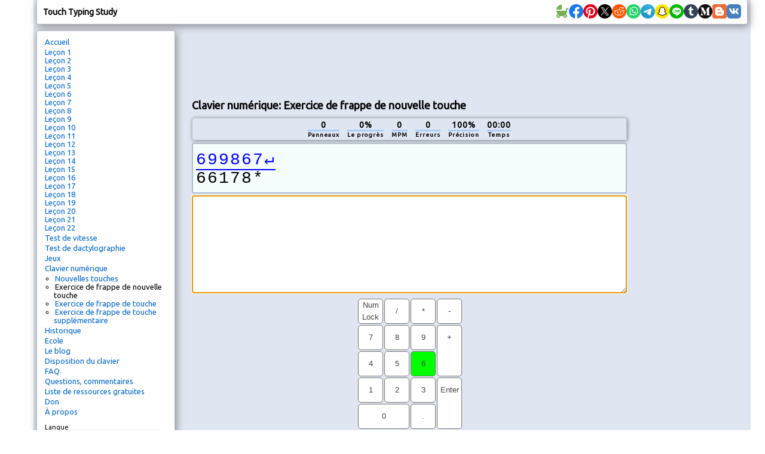

--- FILE ---
content_type: text/html; charset=utf-8
request_url: https://typingstudy.com/fr-belgian_french-2/numeric_keypad/new_key_drill
body_size: 19999
content:
<!DOCTYPE html>

<html xmlns="http://www.w3.org/1999/xhtml">
<head>

  <!-- Google tag (gtag.js) -->
  <script async src="https://www.googletagmanager.com/gtag/js?id=G-SLEFL0LP3F"></script>
  <script>
    window.dataLayer = window.dataLayer || [];
    function gtag(){dataLayer.push(arguments);}
    gtag('js', new Date());

    gtag('config', 'G-SLEFL0LP3F');
  </script>

  <title>Cours de dactylographie en ligne</title>

  <meta http-equiv="content-type" content="text/html; charset=utf-8" />
  <meta name="keywords" content="dactylographier, dactylographie, frappe, test de frappe, tutoriel de frappe, frapper rapidement, module tuteur de frappe, frappe, entraînement, jeux de frappe, jeux de dactylographie, étude de frappe" />
  <meta name="description" content="Cours de dactylographie en ligne gratuits. Apprentissage interactif, jeux et test de dactylographie." />
  <meta http-equiv="content-language" content="fr" />

  <meta http-equiv="pragma" content="no-cache" />
  <meta http-equiv="cache-control" content="no-cache" />

  <link rel="apple-touch-icon" sizes="180x180" href="/apple-touch-icon.png">
  <link rel="icon" type="image/png" sizes="32x32" href="/favicon-32x32.png">
  <link rel="icon" type="image/png" sizes="16x16" href="/favicon-16x16.png">
  <link rel="manifest" href="/site.webmanifest">

  <link href='https://fonts.googleapis.com/css?family=Ubuntu' rel='stylesheet'>

  <link rel="stylesheet" type="text/css" href="/style_7.css" />
  
  <script async src="//pagead2.googlesyndication.com/pagead/js/adsbygoogle.js"></script>
  
</head>

<body>

<div id="wrap">

<div id="top" class="shadow_menu">
  <div id="logo">Touch Typing Study<span id="js_error"></span></div>

  

  <div id="social-icons">
    <a href="https://babynames.baby" target="_blank" title="Baby Names">
        <svg width="24" height="24" viewBox="0 0 48 48" fill="#78B055" xmlns="http://www.w3.org/2000/svg" transform="matrix(-1, 0, 0, 1, 0, 0)">
          <rect width="48" height="48" fill="none"></rect> 
          <path d="M10,22V15a2,2,0,0,0-2-2H4a2,2,0,0,0,0,4H6v6a.7.7,0,0,0,.1.5,17.8,17.8,0,0,0,4,10,6.5,6.5,0,1,0,8.9,6v-.2a20.8,20.8,0,0,0,5,.7,20.8,20.8,0,0,0,5-.7v.2a6.5,6.5,0,1,0,8.9-6A18,18,0,0,0,42,22Zm2.5,20A2.5,2.5,0,1,1,15,39.5,2.5,2.5,0,0,1,12.5,42Zm23,0A2.5,2.5,0,1,1,38,39.5,2.5,2.5,0,0,1,35.5,42Z"></path>
          <path d="M26.3,2H26a1.9,1.9,0,0,0-2,1.8V18H42C42,9.8,35.1,3,26.3,2Z"></path>
        </svg>
    </a>
    <a href="https://www.facebook.com/sharer/sharer.php?u=https://typingstudy.com/fr-belgian_french-2/numeric_keypad/new_key_drill" target="_blank" title="Facebook">
        <svg width="24" height="24" viewBox="0 0 48 48" fill="none" xmlns="http://www.w3.org/2000/svg">
          <path d="M48 24C48 10.7438 37.2562 0 24 0C10.7438 0 0 10.7438 0 24C0 35.9813 8.775 45.9094 20.25 47.7094V30.9375H14.1562V24H20.25V18.7125C20.25 12.6984 23.8313 9.375 29.3156 9.375C31.9406 9.375 34.6875 9.84375 34.6875 9.84375V15.75H31.6594C28.6781 15.75 27.75 17.6016 27.75 19.5V24H34.4062L33.3422 30.9375H27.75V47.7094C39.225 45.9094 48 35.9813 48 24Z" fill="#1877F2"/>
          <path d="M33.3422 30.9375L34.4062 24H27.75V19.5C27.75 17.6016 28.6781 15.75 31.6594 15.75H34.6875V9.84375C34.6875 9.84375 31.9406 9.375 29.3156 9.375C23.8313 9.375 20.25 12.6984 20.25 18.7125V24H14.1562V30.9375H20.25V47.7094C21.4734 47.9016 22.725 48 24 48C25.275 48 26.5266 47.9016 27.75 47.7094V30.9375H33.3422Z" fill="white"/>
        </svg>
    </a>
    <a href="https://pinterest.com/pin/create/button/?url=https://typingstudy.com/fr-belgian_french-2/numeric_keypad/new_key_drill" target="_blank" title="Pinterest">
        <svg width="24" height="24" viewBox="0 0 48 48" fill="none" xmlns="http://www.w3.org/2000/svg">
          <path d="M24 47.8033C37.2548 47.8033 48 37.1022 48 23.9016C48 10.7011 37.2548 0 24 0C10.7452 0 0 10.7011 0 23.9016C0 37.1022 10.7452 47.8033 24 47.8033Z" fill="white"/>
          <path d="M24 0C10.7457 0 0 10.7016 0 23.9016C0 34.0328 6.32099 42.6885 15.2494 46.1705C15.0321 44.282 14.8543 41.3705 15.3284 39.3049C15.763 37.4361 18.1333 27.423 18.1333 27.423C18.1333 27.423 17.4222 25.9869 17.4222 23.882C17.4222 20.5574 19.358 18.0787 21.7679 18.0787C23.8222 18.0787 24.8099 19.6131 24.8099 21.4426C24.8099 23.4885 23.5062 26.5574 22.8148 29.4098C22.242 31.7902 24.0198 33.7377 26.3704 33.7377C30.637 33.7377 33.916 29.2525 33.916 22.8C33.916 17.0754 29.7877 13.082 23.8815 13.082C17.0469 13.082 13.037 18.177 13.037 23.4492C13.037 25.4951 13.8272 27.6984 14.8148 28.8984C15.0123 29.1344 15.0321 29.3508 14.9728 29.5869C14.7951 30.3344 14.3802 31.9672 14.3012 32.3016C14.2025 32.7344 13.9457 32.8328 13.4914 32.6164C10.4889 31.2197 8.61235 26.8721 8.61235 23.3508C8.61235 15.8164 14.1037 8.8918 24.4741 8.8918C32.7901 8.8918 39.2691 14.7934 39.2691 22.7016C39.2691 30.9443 34.0543 37.5738 26.8247 37.5738C24.3951 37.5738 22.1037 36.3148 21.3333 34.8197C21.3333 34.8197 20.1284 39.3836 19.8321 40.5049C19.2988 42.5902 17.837 45.1869 16.8494 46.7803C19.1012 47.4689 21.4716 47.8426 23.9605 47.8426C37.2148 47.8426 47.9605 37.141 47.9605 23.941C48 10.7016 37.2543 0 24 0Z" fill="#E60019"/>
        </svg>
    </a>
    <a href="https://x.com/intent/tweet?url=https://typingstudy.com/fr-belgian_french-2/numeric_keypad/new_key_drill" target="_blank" title="X (Twitter)">
        <svg width="24" height="24" xmlns="http://www.w3.org/2000/svg" viewBox="-480 -466.815 2160 2160">
          <circle cx="600" cy="613.185" r="1080"/>
          <path fill="#fff" d="M306.615 79.694H144.011L892.476 1150.3h162.604ZM0 0h357.328l309.814 450.883L1055.03 0h105.86L714.15 519.295 1200 1226.37H842.672L515.493 750.215 105.866 1226.37H0l468.485-544.568Z"/>
        </svg>
    </a>
    <a href="https://www.reddit.com/submit?url=https://typingstudy.com/fr-belgian_french-2/numeric_keypad/new_key_drill" target="_blank" title="Reddit">
        <svg width="24" height="24" viewBox="0 0 48 48" fill="none" xmlns="http://www.w3.org/2000/svg">
          <path d="M24 48C37.2548 48 48 37.2548 48 24C48 10.7452 37.2548 0 24 0C10.7452 0 0 10.7452 0 24C0 37.2548 10.7452 48 24 48Z" fill="#FF5700"/>
          <path fill-rule="evenodd" clip-rule="evenodd" d="M41.6 23.6875C41.6 21.4925 39.8065 19.7065 37.6014 19.7065C36.5929 19.7065 35.6727 20.0836 34.9686 20.6993C32.4633 19.097 29.1511 18.0544 25.4832 17.8719L27.412 11.8024L32.6744 13.0362C32.7334 14.8043 34.1927 16.226 35.9834 16.226C37.8109 16.226 39.2979 14.7459 39.2979 12.926C39.2979 11.1062 37.8105 9.6261 35.9834 9.6261C34.6559 9.6261 33.5117 10.4088 32.9824 11.5327L27.0691 10.1476C26.6774 10.0562 26.2795 10.2807 26.1595 10.6629L23.8762 17.8481C19.971 17.9244 16.4282 18.9744 13.7731 20.6468C13.0769 20.0614 12.1782 19.7065 11.1986 19.7065C8.9935 19.7069 7.20001 21.4925 7.20001 23.6875C7.20001 25.0851 7.92867 26.3138 9.02556 27.0236C8.96966 27.3801 8.93956 27.7413 8.93956 28.1067C8.93956 33.7675 15.843 38.3732 24.3296 38.3732C32.8155 38.3732 39.7197 33.7675 39.7197 28.1067C39.7197 27.7678 39.6939 27.4327 39.6459 27.1011C40.8127 26.4068 41.6 25.1388 41.6 23.6875ZM35.9834 11.1603C36.9619 11.1603 37.7578 11.9531 37.7578 12.9272C37.7578 13.9013 36.9619 14.6937 35.9834 14.6937C35.0046 14.6937 34.2087 13.9013 34.2087 12.9272C34.2087 11.9531 35.0046 11.1603 35.9834 11.1603ZM11.1982 21.2399C9.84295 21.2399 8.74019 22.3382 8.74019 23.6875C8.74019 24.3686 9.02126 24.9847 9.47432 25.4287C10.0533 24.0016 11.0798 22.6958 12.4515 21.5863C12.0836 21.3679 11.656 21.2399 11.1982 21.2399ZM38.1796 28.1075C38.1796 32.9222 31.9657 36.8402 24.3296 36.8402C16.6925 36.8402 10.4797 32.9226 10.4797 28.1075C10.4797 27.9378 10.4891 27.7705 10.504 27.6035C10.5505 27.0917 10.6693 26.5912 10.8503 26.1063C11.3198 24.8492 12.2205 23.6957 13.4506 22.7122C13.8443 22.3973 14.2708 22.1 14.7274 21.8225C17.2194 20.3082 20.6039 19.3741 24.3296 19.3741C28.1093 19.3741 31.5396 20.3346 34.0398 21.8879C34.4976 22.1716 34.9229 22.476 35.3146 22.7978C36.4959 23.7665 37.3594 24.8959 37.8148 26.1238C37.9943 26.6103 38.1131 27.1112 38.1577 27.6242C38.1713 27.7849 38.1796 27.9452 38.1796 28.1075ZM36.2664 21.6357C37.6374 22.7593 38.6615 24.0782 39.2241 25.5202C39.735 25.0718 40.0594 24.4172 40.0602 23.6875C40.0602 22.3378 38.9575 21.2399 37.6018 21.2399C37.1092 21.2399 36.6511 21.3862 36.2664 21.6357Z" fill="white"/>
          <path d="M21.6171 26.2616C21.6171 24.9687 20.564 23.884 19.265 23.884C17.9664 23.884 16.8773 24.9687 16.8773 26.2616C16.8773 27.5541 17.9668 28.6037 19.265 28.6037C20.564 28.6022 21.6171 27.5541 21.6171 26.2616V26.2616Z" fill="white"/>
          <path d="M29.5706 23.8833C28.272 23.8833 27.1794 24.9676 27.1794 26.2605C27.1794 27.5537 28.272 28.6026 29.5706 28.6026C30.8696 28.6026 31.9235 27.5545 31.9235 26.2605C31.9227 24.9668 30.8696 23.8833 29.5706 23.8833V23.8833Z" fill="white"/>
          <path d="M28.906 31.9379C28.0347 32.8042 26.5676 33.2249 24.418 33.2249C24.4113 33.2249 24.4055 33.2269 24.3992 33.2269C24.3926 33.2269 24.3871 33.2249 24.3809 33.2249C22.2309 33.2249 20.7634 32.8042 19.8932 31.9379C19.5926 31.6382 19.1048 31.6382 18.8041 31.9379C18.5031 32.238 18.5031 32.7233 18.8041 33.0218C19.9773 34.1901 21.8016 34.7587 24.3809 34.7587C24.3875 34.7587 24.393 34.7564 24.3992 34.7564C24.4055 34.7564 24.4113 34.7587 24.418 34.7587C26.9968 34.7587 28.8216 34.1901 29.9959 33.0226C30.2973 32.7225 30.2973 32.2376 29.9967 31.9387C29.6953 31.639 29.2074 31.639 28.906 31.9379V31.9379Z" fill="white"/>
        </svg>
    </a>
    <a href="https://api.whatsapp.com/send?text=https://typingstudy.com/fr-belgian_french-2/numeric_keypad/new_key_drill" target="_blank" title="WhatsApp">
        <svg width="24" height="24" viewBox="0 0 48 48" fill="none" xmlns="http://www.w3.org/2000/svg">
          <path d="M24 48C37.2548 48 48 37.2548 48 24C48 10.7452 37.2548 0 24 0C10.7452 0 0 10.7452 0 24C0 37.2548 10.7452 48 24 48Z" fill="#25D366"/>
          <path fill-rule="evenodd" clip-rule="evenodd" d="M24.7911 37.3525H24.7852C22.3967 37.3517 20.0498 36.7524 17.9653 35.6154L10.4 37.6L12.4246 30.2048C11.1757 28.0405 10.5186 25.5855 10.5196 23.0702C10.5228 15.2017 16.9248 8.79999 24.7909 8.79999C28.6086 8.80164 32.1918 10.2879 34.8862 12.9854C37.5806 15.6828 39.0636 19.2683 39.0621 23.0815C39.059 30.9483 32.6595 37.3493 24.7911 37.3525ZM18.3159 33.0319L18.749 33.2889C20.5702 34.3697 22.6578 34.9415 24.7863 34.9423H24.7911C31.3288 34.9423 36.6499 29.6211 36.6525 23.0807C36.6538 19.9112 35.4212 16.9311 33.1817 14.689C30.9422 12.4469 27.964 11.2115 24.7957 11.2104C18.2529 11.2104 12.9318 16.5311 12.9292 23.0711C12.9283 25.3124 13.5554 27.4951 14.7427 29.3836L15.0248 29.8324L13.8265 34.2095L18.3159 33.0319ZM31.4924 26.154C31.7411 26.2742 31.9091 26.3554 31.9808 26.4751C32.0699 26.6238 32.0699 27.3378 31.7729 28.1708C31.4756 29.0038 30.051 29.764 29.3659 29.8663C28.7516 29.9582 27.9741 29.9965 27.1199 29.725C26.602 29.5607 25.9379 29.3413 25.0871 28.9739C21.7442 27.5304 19.485 24.2904 19.058 23.678C19.0281 23.6351 19.0072 23.6051 18.9955 23.5895L18.9927 23.5857C18.804 23.3339 17.5395 21.6468 17.5395 19.9008C17.5395 18.2582 18.3463 17.3973 18.7177 17.001C18.7432 16.9739 18.7666 16.9489 18.7875 16.926C19.1144 16.569 19.5007 16.4797 19.7384 16.4797C19.9761 16.4797 20.2141 16.4819 20.4219 16.4924C20.4475 16.4937 20.4742 16.4935 20.5017 16.4933C20.7095 16.4921 20.9686 16.4906 21.2242 17.1045C21.3225 17.3407 21.4664 17.691 21.6181 18.0604C21.9249 18.8074 22.264 19.6328 22.3236 19.7522C22.4128 19.9307 22.4722 20.1389 22.3533 20.3769C22.3355 20.4126 22.319 20.4463 22.3032 20.4785C22.2139 20.6608 22.1483 20.7948 21.9967 20.9718C21.9372 21.0413 21.8756 21.1163 21.814 21.1913C21.6913 21.3407 21.5687 21.4901 21.4619 21.5965C21.2833 21.7743 21.0975 21.9672 21.3055 22.3242C21.5135 22.6812 22.2292 23.8489 23.2892 24.7945C24.4288 25.8109 25.4192 26.2405 25.9212 26.4582C26.0192 26.5008 26.0986 26.5352 26.1569 26.5644C26.5133 26.7429 26.7213 26.713 26.9294 26.4751C27.1374 26.2371 27.8208 25.4338 28.0584 25.0769C28.2961 24.7201 28.5339 24.7795 28.8607 24.8984C29.1877 25.0176 30.9408 25.8801 31.2974 26.0586C31.367 26.0934 31.4321 26.1249 31.4924 26.154Z" fill="#FDFDFD"/>
        </svg>
    </a>
    <a href="https://telegram.me/share/url?url=https://typingstudy.com/fr-belgian_french-2/numeric_keypad/new_key_drill" target="_blank" title="Telegram">
        <svg width="24" height="24" viewBox="0 0 48 48" fill="none" xmlns="http://www.w3.org/2000/svg">
          <path d="M24 48C37.2548 48 48 37.2548 48 24C48 10.7452 37.2548 0 24 0C10.7452 0 0 10.7452 0 24C0 37.2548 10.7452 48 24 48Z" fill="url(#paint0_linear)"/>
          <path d="M8.93822 25.174C11.7438 23.6286 14.8756 22.3388 17.8018 21.0424C22.836 18.919 27.8902 16.8324 32.9954 14.8898C33.9887 14.5588 35.7734 14.2351 35.9484 15.7071C35.8526 17.7907 35.4584 19.8621 35.188 21.9335C34.5017 26.4887 33.7085 31.0283 32.935 35.5685C32.6685 37.0808 30.774 37.8637 29.5618 36.8959C26.6486 34.9281 23.713 32.9795 20.837 30.9661C19.8949 30.0088 20.7685 28.6341 21.6099 27.9505C24.0093 25.5859 26.5539 23.5769 28.8279 21.0901C29.4413 19.6088 27.6289 20.8572 27.0311 21.2397C23.7463 23.5033 20.5419 25.9051 17.0787 27.8945C15.3097 28.8683 13.2479 28.0361 11.4797 27.4927C9.89428 26.8363 7.57106 26.175 8.93806 25.1741L8.93822 25.174Z" fill="white"/>
          <defs>
          <linearGradient id="paint0_linear" x1="18.0028" y1="2.0016" x2="6.0028" y2="30" gradientUnits="userSpaceOnUse">
          <stop stop-color="#37AEE2"/>
          <stop offset="1" stop-color="#1E96C8"/>
          </linearGradient>
          </defs>
        </svg>
    </a>
    <a href="snapchat://creativekit/share?type=TEXT&text=https://typingstudy.com/fr-belgian_french-2/numeric_keypad/new_key_drill" target="_blank" title="Snapchat">
        <svg width="24" height="24" viewBox="0 0 48 48" fill="none" xmlns="http://www.w3.org/2000/svg">
          <path d="M0 24C0 10.7452 10.7452 0 24 0C37.2548 0 48 10.7452 48 24C48 37.2548 37.2548 48 24 48C10.7452 48 0 37.2548 0 24Z" fill="#FFE400"/>
          <path d="M36.8713 30.8749C32.2256 28.626 31.4852 25.1538 31.4522 24.8963C31.4124 24.5843 31.3672 24.339 31.7113 24.0217C32.0432 23.7151 33.5156 22.8038 33.9242 22.5186C34.5994 22.0465 34.8968 21.5751 34.6776 20.9956C34.5243 20.5947 34.151 20.4437 33.7578 20.4437C33.6338 20.4441 33.5102 20.458 33.3892 20.4851C32.6472 20.6461 31.9267 21.0178 31.5097 21.1183C31.4596 21.1312 31.4082 21.1381 31.3564 21.1389C31.1341 21.1389 31.0498 21.0401 31.0713 20.7726C31.1234 19.9616 31.2338 18.3788 31.1058 16.9003C30.9303 14.866 30.2741 13.8581 29.4961 12.9666C29.1198 12.5343 27.3722 10.6771 23.9997 10.6771C20.6271 10.6771 18.8818 12.5343 18.5078 12.9613C17.7275 13.8527 17.0721 14.8606 16.8981 16.8949C16.7701 18.3735 16.8851 19.9555 16.9326 20.7672C16.9479 21.0217 16.8698 21.1336 16.6475 21.1336C16.5957 21.1327 16.5443 21.1257 16.4942 21.1129C16.078 21.0125 15.3575 20.6407 14.6155 20.4798C14.4945 20.4526 14.3709 20.4388 14.2468 20.4384C13.8521 20.4384 13.4803 20.5917 13.327 20.9902C13.1078 21.5697 13.4037 22.0411 14.0813 22.5133C14.4898 22.7984 15.9622 23.709 16.2941 24.0163C16.6375 24.3337 16.5931 24.579 16.5532 24.8909C16.5202 25.1523 15.779 28.6245 11.1341 30.8695C10.862 31.0014 10.3991 31.2804 11.2154 31.7311C12.4969 32.4393 13.35 32.3634 14.0131 32.7904C14.5757 33.1529 14.243 33.9347 14.6523 34.2168C15.1551 34.564 16.6413 34.1923 18.5614 34.8262C20.171 35.3566 21.1491 36.8551 24.0035 36.8551C26.8579 36.8551 27.8643 35.3497 29.4456 34.8262C31.3618 34.1923 32.8511 34.564 33.3547 34.2168C33.7632 33.9347 33.4313 33.1529 33.9939 32.7904C34.6569 32.3634 35.5093 32.4393 36.7916 31.7311C37.6064 31.2857 37.1434 31.0067 36.8713 30.8749Z" fill="white"/>
          <path fill-rule="evenodd" clip-rule="evenodd" d="M37.835 29.4883C38.2872 29.7397 38.6843 30.0432 38.8927 30.6104C39.1265 31.2451 38.9832 31.964 38.4129 32.5742L38.4053 32.5834C38.1751 32.838 37.9029 33.0512 37.6004 33.2134C37.0003 33.5429 36.3619 33.7973 35.6996 33.9707C35.5728 34.0046 35.4525 34.0595 35.3439 34.1332C35.2305 34.2335 35.1833 34.3585 35.1247 34.514C35.0802 34.6318 35.0292 34.7672 34.9377 34.9227C34.7806 35.1964 34.5649 35.432 34.3061 35.6125C33.6867 36.0402 32.9908 36.0671 32.2534 36.0954L32.2512 36.0955C31.5857 36.1208 30.8314 36.1494 29.97 36.4342C29.6228 36.5492 29.2541 36.7753 28.8272 37.0374L28.8245 37.0391C27.7846 37.6759 26.3617 38.5474 23.9983 38.5474C21.6329 38.5474 20.2195 37.679 19.1871 37.0443C18.7571 36.7776 18.3861 36.5492 18.0289 36.4311C17.1666 36.1468 16.4116 36.1176 15.7455 36.0924H15.7454C15.0082 36.064 14.3122 36.0372 13.6929 35.6095C13.4743 35.4577 13.2861 35.2664 13.1379 35.0453C12.9941 34.8369 12.9278 34.6607 12.872 34.5123C12.8133 34.3563 12.7663 34.2311 12.6527 34.1317C12.5369 34.0543 12.4089 33.9971 12.2741 33.9623C11.6207 33.7894 10.9908 33.5374 10.3985 33.2119C10.1138 33.0604 9.85507 32.8645 9.632 32.6317C9.02417 32.0077 8.86781 31.2673 9.10695 30.6165C9.37779 29.8805 9.96464 29.5862 10.5802 29.2775C10.6858 29.2245 10.7923 29.1711 10.8982 29.115C12.2626 28.3738 13.3311 27.4479 14.0776 26.3556C14.2905 26.0474 14.4754 25.7209 14.6303 25.3799C14.7031 25.1806 14.7016 25.0725 14.6525 24.9721C14.5999 24.8901 14.5304 24.8203 14.4486 24.7675C14.2148 24.6126 13.9765 24.4578 13.8132 24.352C13.7529 24.3125 13.695 24.2747 13.6398 24.2386C13.4188 24.0943 13.2407 23.978 13.118 23.8921C12.5393 23.4874 12.1346 23.0574 11.8809 22.5768C11.7047 22.2442 11.6023 21.8776 11.5805 21.5018C11.5586 21.1261 11.618 20.75 11.7544 20.3992C12.1361 19.3905 13.0904 18.7643 14.2455 18.7643C14.489 18.7641 14.7318 18.7898 14.9698 18.841C15.0335 18.8548 15.0963 18.8693 15.1584 18.8854C15.1484 18.1994 15.1638 17.4674 15.2251 16.7507C15.4428 14.2336 16.325 12.9106 17.2448 11.8575C17.8343 11.1957 18.5295 10.6362 19.302 10.2019C20.6993 9.40471 22.2745 9 23.9998 9C25.7252 9 27.308 9.40471 28.7038 10.2019C29.4744 10.6361 30.1682 11.1945 30.7572 11.8544C31.677 12.9076 32.5592 14.2282 32.7769 16.7477C32.8382 17.4643 32.8536 18.1925 32.8428 18.8824C32.9049 18.8663 32.9685 18.8517 33.0322 18.8379C33.2702 18.7867 33.513 18.761 33.7565 18.7612C34.9108 18.7612 35.8636 19.3875 36.2468 20.3962C36.3827 20.7468 36.4414 21.1226 36.419 21.4979C36.3967 21.8733 36.2938 22.2394 36.1173 22.5715C35.8643 23.0521 35.4596 23.4821 34.8809 23.8868C34.7276 23.9959 34.49 24.1497 34.19 24.3439L34.1857 24.3467C34.0163 24.4563 33.7665 24.6188 33.5243 24.779C33.4518 24.8284 33.3905 24.8923 33.3441 24.9668C33.2974 25.0633 33.2943 25.1691 33.3595 25.3554C33.5165 25.7037 33.7045 26.0372 33.9213 26.3518C34.6847 27.4693 35.7854 28.4121 37.195 29.1595C37.2666 29.1967 37.3384 29.2328 37.4099 29.2688C37.4753 29.3018 37.5405 29.3346 37.605 29.3679C37.6717 29.3986 37.7499 29.4385 37.835 29.4883ZM35.031 32.4097C35.5148 32.2808 36.0881 32.1281 36.7903 31.7402C37.6066 31.2857 37.1436 31.0067 36.8692 30.8695C32.2235 28.6244 31.4831 25.1522 31.4501 24.8909C31.4487 24.8803 31.4474 24.8698 31.446 24.8593C31.4077 24.5622 31.3768 24.3228 31.7092 24.0163C31.9349 23.8073 32.6878 23.3195 33.2751 22.9389C33.5516 22.7598 33.7913 22.6045 33.9221 22.5132C34.5989 22.0411 34.8947 21.5697 34.6755 20.9902C34.5222 20.5916 34.1505 20.4383 33.7557 20.4383C33.6317 20.4387 33.5081 20.4526 33.3871 20.4797C32.9497 20.5746 32.5199 20.7427 32.1552 20.8853C31.9012 20.9846 31.6788 21.0716 31.5076 21.1128C31.4575 21.1258 31.4061 21.1327 31.3543 21.1335C31.132 21.1335 31.0516 21.0347 31.0692 20.7672C31.071 20.7387 31.0729 20.7093 31.0749 20.6789C31.1288 19.8451 31.2272 18.3215 31.1037 16.8948C30.9297 14.8606 30.2736 13.8526 29.494 12.9612C29.12 12.5343 27.3578 10.6847 23.9968 10.6847C20.6357 10.6847 18.8782 12.542 18.5041 12.9704C17.7254 13.8618 17.07 14.8698 16.8945 16.904C16.7769 18.263 16.8645 19.7093 16.9163 20.5647C16.9209 20.64 16.9252 20.7107 16.929 20.7764C16.9443 21.0308 16.8661 21.1427 16.6438 21.1427C16.5921 21.1418 16.5407 21.1349 16.4905 21.122C16.3198 21.0808 16.098 20.9941 15.8446 20.8949C15.4799 20.7522 15.0496 20.5839 14.6119 20.4889C14.4909 20.4618 14.3672 20.4479 14.2432 20.4475C13.8508 20.4475 13.4767 20.5985 13.3234 20.9994C13.1042 21.5789 13.4016 22.0503 14.0776 22.5224C14.2085 22.6138 14.4487 22.7695 14.7256 22.949C15.3128 23.3296 16.065 23.8172 16.2905 24.0255C16.6228 24.3325 16.5919 24.5721 16.5535 24.87C16.5522 24.8799 16.5509 24.89 16.5496 24.9001C16.5166 25.1576 15.7754 28.6298 11.1305 30.8787C10.8584 31.0105 10.3954 31.2895 11.2117 31.7402C11.9121 32.1251 12.4843 32.2771 12.9675 32.4054C13.3686 32.5118 13.7084 32.6021 14.0094 32.7957C14.3136 32.9917 14.3563 33.3103 14.3959 33.6063C14.4296 33.8576 14.461 34.0925 14.6487 34.2221C14.867 34.3726 15.2703 34.388 15.8133 34.4088C16.5233 34.436 17.472 34.4723 18.5578 34.8315C19.1028 35.0111 19.5764 35.3021 20.075 35.6085C21.0489 36.207 22.1183 36.8642 24.0021 36.8642C25.8928 36.8642 26.9737 36.2008 27.9499 35.6017C28.4443 35.2983 28.9118 35.0113 29.4442 34.8353C30.532 34.4762 31.4805 34.4398 32.1899 34.4127C32.7326 34.3919 33.1353 34.3764 33.3533 34.2259C33.5413 34.0964 33.5726 33.8614 33.6061 33.61C33.6455 33.3141 33.688 32.9956 33.9926 32.7995C34.2925 32.6064 34.6312 32.5161 35.031 32.4097Z" fill="black"/>
        </svg>
    </a>
    <a href="https://social-plugins.line.me/lineit/share?url=https://typingstudy.com/fr-belgian_french-2/numeric_keypad/new_key_drill" target="_blank" title="Line">
        <svg width="24" height="24" viewBox="0 0 48 48" fill="none" xmlns="http://www.w3.org/2000/svg">
          <path d="M0 24C0 10.7452 10.7452 0 24 0C37.2548 0 48 10.7452 48 24C48 37.2548 37.2548 48 24 48C10.7452 48 0 37.2548 0 24Z" fill="#00B900"/>
          <path d="M24.3999 11.2C16.2399 11.2 9.60001 16.5489 9.60001 23.1237C9.60001 29.018 14.8652 33.9543 21.9775 34.8877C22.4595 34.9908 23.1155 35.2032 23.2814 35.6122C23.4307 35.9837 23.379 36.5657 23.3291 36.9408C23.3291 36.9408 23.1555 37.9777 23.118 38.1985C23.0536 38.57 22.8207 39.6514 24.3999 38.9906C25.9796 38.3298 32.9233 34.0081 36.0283 30.4598C38.1727 28.1248 39.2 25.7551 39.2 23.1237C39.2 16.5489 32.561 11.2 24.3999 11.2Z" fill="white"/>
          <path d="M20.2859 20C20.1282 20 20 20.1323 20 20.2949V26.9051C20 27.068 20.1282 27.2 20.2859 27.2H21.3144C21.4721 27.2 21.6 27.068 21.6 26.9051V20.2949C21.6 20.1323 21.4721 20 21.3144 20H20.2859Z" fill="#00B900"/>
          <path d="M28.4993 20H27.4166C27.2506 20 27.116 20.1323 27.116 20.2949V24.2221L24.0337 20.1312C24.0266 20.1207 24.0186 20.1108 24.0104 20.1012L24.0083 20.0995C24.0024 20.0928 23.9964 20.087 23.9902 20.0811C23.9885 20.0794 23.9867 20.0779 23.9846 20.0762C23.9796 20.0715 23.9742 20.0672 23.9686 20.0631C23.9663 20.0608 23.9636 20.059 23.9609 20.057C23.9556 20.0535 23.9506 20.0497 23.9453 20.0465C23.9423 20.0445 23.9393 20.0427 23.9361 20.0413C23.9308 20.0381 23.9254 20.0349 23.9201 20.0323C23.9168 20.0308 23.9139 20.0291 23.9106 20.0279C23.905 20.0253 23.8994 20.0227 23.8935 20.0206C23.8899 20.0195 23.887 20.0183 23.8837 20.0172C23.8778 20.0151 23.8719 20.0131 23.8656 20.0116C23.8624 20.0105 23.8588 20.0099 23.8553 20.0087C23.8494 20.0076 23.8438 20.0061 23.8381 20.0049C23.834 20.0044 23.8295 20.0038 23.8254 20.0035C23.8201 20.0023 23.8148 20.002 23.8094 20.0015C23.8044 20.0009 23.7994 20.0009 23.794 20.0006C23.7902 20.0006 23.7872 20 23.7834 20H22.7009C22.5349 20 22.4 20.1323 22.4 20.2949V26.9051C22.4 27.068 22.5349 27.2 22.7009 27.2H23.7834C23.9497 27.2 24.0843 27.068 24.0843 26.9051V22.9791L27.1704 27.0752C27.1917 27.1049 27.218 27.129 27.2467 27.1482C27.2476 27.1488 27.2488 27.1497 27.2497 27.1506C27.2559 27.1543 27.2621 27.1581 27.2683 27.1616C27.2713 27.1634 27.274 27.1645 27.2769 27.166C27.2814 27.1686 27.2864 27.1709 27.2911 27.173C27.2962 27.175 27.3006 27.177 27.3059 27.1791C27.3089 27.1802 27.3118 27.1814 27.3148 27.1823C27.3219 27.1849 27.3284 27.1869 27.3352 27.1889C27.3367 27.1889 27.3382 27.1895 27.3397 27.1898C27.3642 27.1962 27.39 27.2 27.4166 27.2H28.4993C28.6656 27.2 28.8 27.068 28.8 26.9051V20.2949C28.8 20.1323 28.6656 20 28.4993 20" fill="#00B900"/>
          <path d="M18.9076 25.5447H16.0409V20.2955C16.0409 20.1323 15.9097 20 15.7483 20H14.6929C14.5312 20 14.4 20.1323 14.4 20.2955V26.9043V26.9048C14.4 26.9842 14.4314 27.0561 14.4819 27.109C14.483 27.1104 14.4842 27.1119 14.4859 27.1133C14.4874 27.1148 14.4888 27.116 14.4902 27.1174C14.543 27.1686 14.6139 27.2 14.6927 27.2H18.9076C19.0694 27.2 19.2 27.0674 19.2 26.9043V25.8402C19.2 25.6771 19.0694 25.5447 18.9076 25.5447" fill="#00B900"/>
          <path d="M34.1076 21.6553C34.2694 21.6553 34.4 21.5232 34.4 21.3598V20.2957C34.4 20.1326 34.2694 20 34.1076 20H29.893H29.8924C29.8134 20 29.7422 20.032 29.6894 20.0835C29.6882 20.0846 29.6868 20.0855 29.6859 20.0867C29.6842 20.0884 29.6828 20.0901 29.6813 20.0919C29.6311 20.1448 29.6 20.2164 29.6 20.2955V20.2957V26.9045V26.9048C29.6 26.9842 29.6314 27.0561 29.6819 27.109C29.683 27.1104 29.6845 27.1122 29.6859 27.1133C29.6871 27.1148 29.6888 27.1162 29.6903 27.1174C29.7427 27.1683 29.814 27.2 29.8924 27.2H34.1076C34.2694 27.2 34.4 27.0674 34.4 26.9045V25.8402C34.4 25.6774 34.2694 25.5447 34.1076 25.5447H31.2412V24.4275H34.1076C34.2694 24.4275 34.4 24.2952 34.4 24.132V23.068C34.4 22.9048 34.2694 22.7722 34.1076 22.7722H31.2412V21.6553H34.1076Z" fill="#00B900"/>
        </svg>
    </a>
    <a href="https://www.tumblr.com/widgets/share/tool?canonicalUrl=https://typingstudy.com/fr-belgian_french-2/numeric_keypad/new_key_drill" target="_blank" title="Tumblr">
        <svg width="24" height="24" viewBox="0 0 48 48" fill="none" xmlns="http://www.w3.org/2000/svg">
          <rect x="0.0449982" y="0.03125" width="47.91" height="47.8132" rx="23.9066" fill="#314358"/>
          <path d="M31.515 31.9225C30.9583 32.187 29.8937 32.4171 29.0998 32.4369C26.703 32.5007 26.2378 30.7598 26.2185 29.4978V20.2144H32.2307V15.6991H26.2393V8.10254C26.2393 8.10254 21.9253 8.10254 21.855 8.10254C21.7828 8.10254 21.6568 8.16548 21.639 8.32517C21.3825 10.6501 20.2905 14.7306 15.7485 16.3623V20.2142H18.7785V29.9575C18.7785 33.2938 21.249 38.0334 27.7708 37.9216C29.9713 37.884 32.4152 36.9666 32.9548 36.1745L31.515 31.9225" fill="white"/>
        </svg>
    </a>
    <a href="https://medium.com/new-story" target="_blank" title="Medium">
        <svg width="24" height="24" viewBox="0 0 48 48" fill="none" xmlns="http://www.w3.org/2000/svg">
          <path fill-rule="evenodd" clip-rule="evenodd" d="M24 48C37.2548 48 48 37.2548 48 24C48 10.7452 37.2548 0 24 0C10.7452 0 0 10.7452 0 24C0 37.2548 10.7452 48 24 48Z" fill="#12100E"/>
          <path d="M11.7946 16.3039C11.8343 15.9019 11.6845 15.5046 11.3912 15.234L8.40336 11.5503V11H17.6807L24.8515 27.0952L31.1559 11H40V11.5503L37.4454 14.057C37.2251 14.2288 37.1159 14.5112 37.1615 14.7907V33.2093C37.1159 33.4888 37.2251 33.7712 37.4454 33.943L39.9402 36.4497V37H27.3912V36.4497L29.9757 33.8818C30.2297 33.622 30.2297 33.5456 30.2297 33.1481V18.2604L23.0439 36.9389H22.0728L13.7068 18.2604V30.779C13.6371 31.3053 13.8079 31.8351 14.1699 32.2158L17.5313 36.3886V36.9389H8V36.3886L11.3613 32.2158C11.7208 31.8345 11.8816 31.3011 11.7946 30.779V16.3039Z" fill="white"/>
        </svg>
    </a>
    <a href="https://www.blogger.com/blog-this.g?u=https://typingstudy.com/fr-belgian_french-2/numeric_keypad/new_key_drill" target="_blank" title="Blogger">
        <svg width="24" height="24" viewBox="0 0 48 48" fill="none" xmlns="http://www.w3.org/2000/svg">
          <path d="M5.48461 47.8111C4.58636 47.5744 3.81127 47.2261 3.09641 46.7381C2.49295 46.3262 1.61095 45.4746 1.27553 44.9801C0.865866 44.3761 0.394977 43.3417 0.203068 42.6243C0.00732909 41.8926 0.00415663 41.6012 0.000644327 24.0368C-0.00284766 6.56112 0.00112562 6.17685 0.19298 5.42583C0.871462 2.76993 2.97247 0.749205 5.68219 0.14637C6.46129 -0.026959 41.2651 -0.0572744 42.1055 0.114648C44.3806 0.580063 46.169 1.94841 47.2039 4.01552C48.0267 5.65891 47.9531 3.85047 47.9908 23.3626C48.0148 35.7775 47.9927 40.9895 47.9136 41.6388C47.5431 44.6774 45.4508 47.0342 42.4403 47.8043C41.6702 48.0013 41.4023 48.0041 23.9175 47.9987C7.01181 47.9936 6.14355 47.9848 5.48461 47.8111Z" fill="#F06A35"/>
          <path d="M30.7098 38.6226C32.8604 38.3292 34.5457 37.4672 36.1267 35.852C37.2704 34.6835 37.9863 33.4187 38.4542 31.7402C38.6486 31.0429 38.6649 30.7034 38.7005 26.6092C38.7274 23.519 38.705 22.0718 38.6245 21.7064C38.5079 21.1768 38.1773 20.685 37.8001 20.48C37.684 20.4169 36.9402 20.3365 36.1473 20.3013C34.8186 20.2423 34.6699 20.2164 34.2505 19.9706C33.5853 19.5807 33.4021 19.1598 33.4002 18.0168C33.3968 15.833 32.488 13.8055 30.6923 11.9756C29.413 10.672 27.9859 9.78962 26.3572 9.29519C25.9673 9.17682 25.0942 9.13654 22.1699 9.10198C17.5814 9.04776 16.5629 9.14182 15.0008 9.76402C12.1208 10.9111 10.0515 13.3287 9.29671 16.428C9.15494 17.0101 9.12742 17.9431 9.09393 23.3023C9.05198 30.0163 9.09826 31.0022 9.51778 32.3327C9.86439 33.432 10.2141 34.1057 10.9346 35.0618C12.307 36.8832 14.364 38.1987 16.4204 38.5702C17.3991 38.747 29.4732 38.7912 30.7098 38.6226Z" fill="white"/>
          <path d="M18.02 20.1913C16.9206 19.8883 16.5097 18.3108 17.3178 17.495C17.8343 16.9736 17.9771 16.9537 21.2099 16.9537C24.1121 16.9537 24.2097 16.9601 24.636 17.1754C25.252 17.4866 25.5197 17.9254 25.5197 18.6241C25.5197 19.2551 25.2683 19.6973 24.7076 20.0526C24.4065 20.2434 24.2265 20.2553 21.383 20.272C19.6271 20.2823 18.2283 20.2487 18.02 20.1913V20.1913Z" fill="#F06A35"/>
          <path d="M17.8823 30.8069C17.4103 30.6013 16.9708 30.0301 16.8949 29.5236C16.8225 29.0411 17.065 28.3778 17.4367 28.0414C17.9052 27.6174 18.1108 27.6033 23.8726 27.5987C29.7996 27.5941 29.7688 27.5916 30.3308 28.1164C31.1247 28.8575 30.9572 30.1771 30.0006 30.7189L29.0176 30.8788L23.8941 30.9388C19.3919 30.9915 18.1166 30.909 17.8823 30.8069V30.8069Z" fill="#F06A35"/>
        </svg>
    </a>
    <a href="https://vk.com/share.php?url=https://typingstudy.com/fr-belgian_french-2/numeric_keypad/new_key_drill" target="_blank" title="VKontakte">
        <svg width="24" height="24" viewBox="0 0 48 48" fill="none" xmlns="http://www.w3.org/2000/svg">
          <path fill-rule="evenodd" clip-rule="evenodd" d="M16.6323 0H31.3677C44.8158 0 48 3.18419 48 16.6323V31.3677C48 44.8158 44.8158 48 31.3677 48H16.6323C3.18419 48 0 44.8158 0 31.3677V16.6323C0 3.18419 3.18419 0 16.6323 0Z" fill="#4680C2"/>
          <path fill-rule="evenodd" clip-rule="evenodd" d="M39.2322 15.3211C39.4693 14.5759 39.2322 14.0339 38.1821 14.0339H34.693C33.8123 14.0339 33.4058 14.5081 33.1687 15.0163C33.1687 15.0163 31.3733 19.3522 28.8666 22.1637C28.0536 22.9767 27.681 23.2477 27.2407 23.2477C27.0035 23.2477 26.6987 22.9767 26.6987 22.2315V15.2872C26.6987 14.4065 26.4277 14 25.6824 14H20.1948C19.6528 14 19.3141 14.4065 19.3141 14.813C19.3141 15.6599 20.5674 15.8631 20.7029 18.2343V23.3832C20.7029 24.5011 20.4997 24.7043 20.0593 24.7043C18.8737 24.7043 15.9944 20.3345 14.2668 15.355C13.928 14.3726 13.5893 14 12.7086 14H9.18559C8.16938 14 8 14.4743 8 14.9824C8 15.897 9.18559 20.5039 13.5215 26.6013C16.4009 30.7678 20.4997 33.0035 24.192 33.0035C26.4277 33.0035 26.6987 32.4954 26.6987 31.6486V28.4983C26.6987 27.482 26.9019 27.3127 27.6133 27.3127C28.1214 27.3127 29.036 27.5836 31.1023 29.5822C33.4735 31.9534 33.88 33.0374 35.2011 33.0374H38.6902C39.7064 33.0374 40.1807 32.5293 39.9097 31.5469C39.6048 30.5646 38.4531 29.1419 36.9626 27.4481C36.1496 26.4997 34.9301 25.4496 34.5575 24.9414C34.0494 24.264 34.1849 23.993 34.5575 23.3832C34.5237 23.3832 38.7918 17.3536 39.2322 15.3211Z" fill="white"/>
        </svg>
    </a>
  </div>

</div>


<div id="left" class="shadow_menu">
  <ul id="menu_items">
    <li class="menu_other"><a href="/fr-belgian_french-2/">Accueil</a></li>

    <li class="menu_new">
      <a href="/fr-belgian_french-2/lesson/1" title="Nouvelles touches: Rangée médiane">Leçon 1</a>
    </li>
    <li class="menu_new">
      <a href="/fr-belgian_french-2/lesson/2" title="Nouvelles touches: e et i">Leçon 2</a>
    </li>
    <li class="menu_new">
      <a href="/fr-belgian_french-2/lesson/3" title="Nouvelles touches: r et u">Leçon 3</a>
    </li>
    <li class="menu_new">
      <a href="/fr-belgian_french-2/lesson/4" title="Nouvelles touches: a et p">Leçon 4</a>
    </li>
    <li class="menu_new">
      <a href="/fr-belgian_french-2/lesson/5" title="Nouvelles touches: z et o">Leçon 5</a>
    </li>
    <li class="menu_new">
      <a href="/fr-belgian_french-2/lesson/6" title="Nouvelles touches: ,, ; et .">Leçon 6</a>
    </li>
    <li class="menu_new">
      <a href="/fr-belgian_french-2/lesson/7" title="Nouvelles touches: Lettres majuscules">Leçon 7</a>
    </li>
    <li class="menu_new">
      <a href="/fr-belgian_french-2/lesson/8" title="Nouvelles touches: v et n">Leçon 8</a>
    </li>
    <li class="menu_new">
      <a href="/fr-belgian_french-2/lesson/9" title="Nouvelles touches: g et h">Leçon 9</a>
    </li>
    <li class="menu_new">
      <a href="/fr-belgian_french-2/lesson/10" title="Nouvelles touches: t et y">Leçon 10</a>
    </li>
    <li class="menu_new">
      <a href="/fr-belgian_french-2/lesson/11" title="Nouvelles touches: c et b">Leçon 11</a>
    </li>
    <li class="menu_new">
      <a href="/fr-belgian_french-2/lesson/12" title="Nouvelles touches: w, x, &#039; et µ">Leçon 12</a>
    </li>
    <li class="menu_new">
      <a href="/fr-belgian_french-2/lesson/13" title="Nouvelles touches: é, è et ù">Leçon 13</a>
    </li>
    <li class="menu_new">
      <a href="/fr-belgian_french-2/lesson/14" title="Nouvelles touches: ç, à, - et ^">Leçon 14</a>
    </li>
    <li class="menu_new">
      <a href="/fr-belgian_french-2/lesson/15" title="Nouvelles touches: ê et î">Leçon 15</a>
    </li>
    <li class="menu_new">
      <a href="/fr-belgian_french-2/lesson/16" title="Nouvelles touches: â, û et ô">Leçon 16</a>
    </li>
    <li class="menu_new">
      <a href="/fr-belgian_french-2/lesson/17" title="Nouvelles touches: ä, ÿ et ï">Leçon 17</a>
    </li>
    <li class="menu_new">
      <a href="/fr-belgian_french-2/lesson/18" title="Nouvelles touches: ë, ü et ö">Leçon 18</a>
    </li>
    <li class="menu_new">
      <a href="/fr-belgian_french-2/lesson/19" title="Nouvelles touches: &amp;, &quot;, (, ), § et !">Leçon 19</a>
    </li>
    <li class="menu_new">
      <a href="/fr-belgian_french-2/lesson/20" title="Nouvelles touches: Chiffres">Leçon 20</a>
    </li>
    <li class="menu_new">
      <a href="/fr-belgian_french-2/lesson/21" title="Nouvelles touches: ¨, $, *, £, %, &lt;, &gt;, ?, :, /, = et +">Leçon 21</a>
    </li>
    <li class="menu_new">
      <a href="/fr-belgian_french-2/lesson/22" title="Nouvelles touches: Toutes les touches">Leçon 22</a>
    </li>
    <li class="menu_other"><a href="/fr-belgian_french-2/speedtest">Test de vitesse</a></li>
    <li class="menu_other"><a href="/fr-belgian_french-2/typingtest">Test de dactylographie</a></li>
    <li class="menu_other"><a href="/fr-belgian_french-2/games">Jeux</a></li>
    <li class="menu_other"><a href="/fr-belgian_french-2/numeric_keypad">Clavier numérique</a></li>
      <ul id="menu_subitems">
        <li><a href="/fr-belgian_french-2/numeric_keypad">Nouvelles touches</a></li>
        <li>Exercice de frappe de nouvelle touche</li>
        <li><a href="/fr-belgian_french-2/numeric_keypad/key_drill">Exercice de frappe de touche</a></li>
        <li><a href="/fr-belgian_french-2/numeric_keypad/extra_key_drill">Exercice de frappe de touche supplémentaire</a></li>
      </ul>
    <li class="menu_other"><a href="/fr-belgian_french-2/history">Historique</a></li>
    <li class="menu_other"><a href="/fr-belgian_french-2/school">Ecole</a></li>
    <li class="menu_other"><a href="/fr-belgian_french-2/blog">Le blog</a></li>
    <li class="menu_other"><a href="/fr-belgian_french-2/keyboard_layouts">Disposition du clavier</a></li>
    <li class="menu_other"><a href="/fr-belgian_french-2/faq">FAQ</a></li>
    <li class="menu_other"><a href="/fr-belgian_french-2/qc236774">Questions, commentaires</a></li>
    <li class="menu_other"><a href="/fr-belgian_french-2/list_of_free_touch_typing_software_and_online_resources">Liste de ressources gratuites</a></li>
    <li class="menu_other"><a href="/fr-belgian_french-2/donate">Don</a></li>
    <li class="menu_other"><a href="/fr-belgian_french-2/about">À propos</a></li>
  </ul>


  
<!--**********************-->


  <div id="language">
    <label for="lang_sel">Langue</label>
    <select id="lang_sel" class="shadow_select" onchange="window.location='https://typingstudy.com/'+this.value+'-belgian_french-2/numeric_keypad/new_key_drill'">
          <option value="af" title="Afrikaans (Afrikaans)">Afrikaans</option>
          <option value="am" title="አማርኛ (Amharic)">አማርኛ</option>
          <option value="ar" title="العربية (Arabic)">العربية</option>
          <option value="as" title="অসমীয়া (Assamese)">অসমীয়া</option>
          <option value="az" title="Azərbaycanca (Azerbaijani)">Azərbaycanca</option>
          <option value="ba" title="Башҡортса (Bashkir)">Башҡортса</option>
          <option value="be" title="Беларуская (Belarusian)">Беларуская</option>
          <option value="bg" title="Български (Bulgarian)">Български</option>
          <option value="bn" title="বাংলা (Bengali)">বাংলা</option>
          <option value="bs" title="Bosanski (Bosnian)">Bosanski</option>
          <option value="ca" title="Català (Catalan)">Català</option>
          <option value="co" title="Corsu (Corsican)">Corsu</option>
          <option value="cs" title="Čeština (Czech)">Čeština</option>
          <option value="cy" title="Cymraeg (Welsh)">Cymraeg</option>
          <option value="da" title="Dansk (Danish)">Dansk</option>
          <option value="de" title="Deutsch (German)">Deutsch</option>
          <option value="el" title="Ελληνικά (Greek)">Ελληνικά</option>
          <option value="en" title="English (English)">English</option>
          <option value="es" title="Español (Spanish)">Español</option>
          <option value="et" title="Eesti (Estonian)">Eesti</option>
          <option value="eu" title="Euskara (Basque)">Euskara</option>
          <option value="fa" title="فارسی (Persian)">فارسی</option>
          <option value="fi" title="Suomi (Finnish)">Suomi</option>
          <option value="fo" title="Føroyskt (Faroese)">Føroyskt</option>
          <option value="fr" title="Français (French)" selected>Français</option>
          <option value="fy" title="Frysk (Frisian)">Frysk</option>
          <option value="ga" title="Gaeilge (Irish)">Gaeilge</option>
          <option value="gd" title="Gàidhlig (Scottish Gaelic)">Gàidhlig</option>
          <option value="gl" title="Galego (Galician)">Galego</option>
          <option value="gu" title="ગુજરાતી (Gujarati)">ગુજરાતી</option>
          <option value="ha" title="Hausa (Hausa)">Hausa</option>
          <option value="he" title="עברית (Hebrew)">עברית</option>
          <option value="hi" title="हिन्दी (Hindi)">हिन्दी</option>
          <option value="hr" title="Hrvatski (Croatian)">Hrvatski</option>
          <option value="ht" title="Kreyòl Ayisyen (Haitian Creole)">Kreyòl Ayisyen</option>
          <option value="hu" title="Magyar (Hungarian)">Magyar</option>
          <option value="hy" title="Հայերեն (Armenian)">Հայերեն</option>
          <option value="id" title="Indonesia (Indonesian)">Indonesia</option>
          <option value="ig" title="Ásụ̀sụ́ Ìgbò (Igbo)">Ásụ̀sụ́ Ìgbò</option>
          <option value="is" title="Íslenska (Icelandic)">Íslenska</option>
          <option value="it" title="Italiano (Italian)">Italiano</option>
          <option value="ja" title="日本語 (Japanese)">日本語</option>
          <option value="jv" title="Basa Jawa (Javanese)">Basa Jawa</option>
          <option value="ka" title="ქართული (Georgian)">ქართული</option>
          <option value="kk" title="Қазақша (Kazakh)">Қазақша</option>
          <option value="km" title="ភាសាខ្មែរ (Khmer)">ភាសាខ្មែរ</option>
          <option value="kn" title="ಕನ್ನಡ (Kannada)">ಕನ್ನಡ</option>
          <option value="ko" title="한글 (Korean)">한글</option>
          <option value="ku" title="Kurdî (Kurdish)">Kurdî</option>
          <option value="ky" title="Кыргызча (Kyrgyz)">Кыргызча</option>
          <option value="lb" title="Lëtzebuergesch (Luxembourgish)">Lëtzebuergesch</option>
          <option value="lo" title="ພາສາລາວ (Lao)">ພາສາລາວ</option>
          <option value="lt" title="Lietuvių (Lithuanian)">Lietuvių</option>
          <option value="lv" title="Latviešu (Latvian)">Latviešu</option>
          <option value="mg" title="Malagasy (Malagasy)">Malagasy</option>
          <option value="mi" title="Māori (Maori)">Māori</option>
          <option value="mk" title="Македонски (Macedonian)">Македонски</option>
          <option value="ml" title="മലയാളം (Malayalam)">മലയാളം</option>
          <option value="mn" title="Mongɣol kele (Mongolian)">Mongɣol kele</option>
          <option value="mr" title="मराठी (Marathi)">मराठी</option>
          <option value="ms" title="Bahasa Melayu (Malay)">Bahasa Melayu</option>
          <option value="mt" title="Malti (Maltese)">Malti</option>
          <option value="my" title="မြန်မာစာ (Burmese)">မြန်မာစာ</option>
          <option value="ne" title="नेपाली (Nepali)">नेपाली</option>
          <option value="nl" title="Nederlands (Dutch)">Nederlands</option>
          <option value="no" title="Norsk (Norwegian)">Norsk</option>
          <option value="ny" title="Chinyanja (Chewa)">Chinyanja</option>
          <option value="or" title="ଓଡ଼ିଆ (Odia)">ଓଡ଼ିଆ</option>
          <option value="pa" title="ਪੰਜਾਬੀ (Punjabi)">ਪੰਜਾਬੀ</option>
          <option value="pl" title="Polski (Polish)">Polski</option>
          <option value="ps" title="پښتو (Pashto)">پښتو</option>
          <option value="pt" title="Português (Portuguese)">Português</option>
          <option value="qu" title="Qhichwa (Quechua)">Qhichwa</option>
          <option value="ro" title="Română (Romanian)">Română</option>
          <option value="ru" title="Русский (Russian)">Русский</option>
          <option value="rw" title="Ikinyarwanda (Kinyarwanda)">Ikinyarwanda</option>
          <option value="sd" title="سنڌي (Sindhi)">سنڌي</option>
          <option value="si" title="සිංහල (Sinhala)">සිංහල</option>
          <option value="sk" title="Slovenčina (Slovak)">Slovenčina</option>
          <option value="sl" title="Slovenščina (Slovenian)">Slovenščina</option>
          <option value="sm" title="Sāmoa (Samoan)">Sāmoa</option>
          <option value="sn" title="chiShona (Shona)">chiShona</option>
          <option value="so" title="Af-Soomaali (Somali)">Af-Soomaali</option>
          <option value="sq" title="Shqip (Albanian)">Shqip</option>
          <option value="sr" title="Српски (Serbian)">Српски</option>
          <option value="st" title="Sesotho (Sotho)">Sesotho</option>
          <option value="su" title="Basa Sunda (Sundanese)">Basa Sunda</option>
          <option value="sv" title="Svenska (Swedish)">Svenska</option>
          <option value="sw" title="Kiswahili (Swahili)">Kiswahili</option>
          <option value="ta" title="தமிழ் (Tamil)">தமிழ்</option>
          <option value="te" title="తెలుగు (Telugu)">తెలుగు</option>
          <option value="tg" title="Тоҷикӣ (Tajik)">Тоҷикӣ</option>
          <option value="th" title="ภาษาไทย (Thai)">ภาษาไทย</option>
          <option value="tk" title="Türkmençe (Turkmen)">Türkmençe</option>
          <option value="tl" title="Filipino (Filipino)">Filipino</option>
          <option value="tr" title="Türkçe (Turkish)">Türkçe</option>
          <option value="tt" title="Татарча (Tatar)">Татарча</option>
          <option value="ug" title="ئۇيغۇر (Uyghur)">ئۇيغۇر</option>
          <option value="uk" title="Українська (Ukrainian)">Українська</option>
          <option value="ur" title="اردو (Urdu)">اردو</option>
          <option value="uz" title="Oʻzbekcha (Uzbek)">Oʻzbekcha</option>
          <option value="vi" title="Tiếng Việt (Vietnamese)">Tiếng Việt</option>
          <option value="xh" title="isiXhosa (Xhosa)">isiXhosa</option>
          <option value="yi" title="יידיש (Yiddish)">יידיש</option>
          <option value="yo" title="èdè Yorùbá (Yoruba)">èdè Yorùbá</option>
          <option value="zh" title="中文 (Chinese)">中文</option>
          <option value="zu" title="isiZulu (Zulu)">isiZulu</option>
        </select>

    <label for="layout_sel">Disposition du clavier</label>
    <select id="layout_sel" class="shadow_select" onchange="window.location='https://typingstudy.com/fr'+this.value+'/numeric_keypad/new_key_drill'">
          <option value="-us_english-2" title="US English">US English</option>
          <option value="-uk_english-2" title="UK English">UK English</option>
          <option value="-us_dvorak-2" title="US Dvorak">US Dvorak</option>
          <option value="-programmer_dvorak-2" title="Programmer Dvorak">Programmer Dvorak</option>
          <option value="-us_colemak-2" title="US Colemak">US Colemak</option>
          <option value="-us_workman-2" title="US Workman">US Workman</option>
          <option value="-spanish-2" title="Español">Español</option>
          <option value="-latin_american-2" title="Latino">Latino</option>
          <option value="-hindi-2" title="हिन्दी">हिन्दी</option>
          <option value="-devanagari_inscript-2" title="देवनागरी इन्स्क्रिप्ट">देवनागरी इन्स्क्रिप्ट</option>
          <option value="-arabic-2" title="العربية">العربية</option>
          <option value="-marathi-2" title="मराठी">मराठी</option>
          <option value="-bengali-2" title="বাংলা">বাংলা</option>
          <option value="-bengali_inscript-2" title="ইনস্ক্রিপ্ট কিবোর্ড">ইনস্ক্রিপ্ট কিবোর্ড</option>
          <option value="-bengali_probhat-2" title="প্রভাত কিবোর্ড">প্রভাত কিবোর্ড</option>
          <option value="-bengali_unijoy-2" title="ইউনিজয় কিবোর্ড">ইউনিজয় কিবোর্ড</option>
          <option value="-bengali_munir-2" title="মুনির কিবোর্ড">মুনির কিবোর্ড</option>
          <option value="-bengali_jatiyo-2" title="জাতীয় কীবোর্ড">জাতীয় কীবোর্ড</option>
          <option value="-portuguese-2" title="Português">Português</option>
          <option value="-brazilian_abnt-2" title="Brasileiro ABNT">Brasileiro ABNT</option>
          <option value="-russian-2" title="Русский">Русский</option>
          <option value="-russian_diktor-2" title="Русский Диктор">Русский Диктор</option>
          <option value="-german-2" title="Deutsch">Deutsch</option>
          <option value="-swiss_german-2" title="Deutsch Schweiz">Deutsch Schweiz</option>
          <option value="-french-2" title="Français">Français</option>
          <option value="-canadian_french-2" title="Français du Canada">Français du Canada</option>
          <option value="-canadian_multilingual-2" title="Canadien Multilingue">Canadien Multilingue</option>
          <option value="-belgian_french-2" title="Français de Belgique" selected>Français de Belgique</option>
          <option value="-swiss_french-2" title="Français de Suisse">Français de Suisse</option>
          <option value="-bepo_french-2" title="Français Bépo">Français Bépo</option>
          <option value="-urdu-2" title="اُردُو‎">اُردُو‎</option>
          <option value="-telugu-2" title="తెలుగు">తెలుగు</option>
          <option value="-tamil-2" title="தமிழ்">தமிழ்</option>
          <option value="-vietnamese_telex-2" title="Tiếng Việt Telex">Tiếng Việt Telex</option>
          <option value="-vietnamese_vni-2" title="Tiếng Việt VNI">Tiếng Việt VNI</option>
          <option value="-vietnamese-2" title="Tiếng Việt">Tiếng Việt</option>
          <option value="-punjabi-2" title="ਪੰਜਾਬੀ">ਪੰਜਾਬੀ</option>
          <option value="-punjabi_shahmukhi-2" title="پنجابی">پنجابی</option>
          <option value="-gujarati-2" title="ગુજરાતી">ગુજરાતી</option>
          <option value="-indonesian-2" title="Indonesia">Indonesia</option>
          <option value="-malay-2" title="Melayu">Melayu</option>
          <option value="-javanese-2" title="Jawa">Jawa</option>
          <option value="-turkish_q-2" title="Türkçe Q">Türkçe Q</option>
          <option value="-turkish_f-2" title="Türkçe F">Türkçe F</option>
          <option value="-italian-2" title="Italiana">Italiana</option>
          <option value="-persian-2" title="فارسی">فارسی</option>
          <option value="-thai_kedmanee-2" title="แป้นพิมพ์เกษมณี">แป้นพิมพ์เกษมณี</option>
          <option value="-thai_pattachote-2" title="แป้นพิมพ์ปัตตะโชติ">แป้นพิมพ์ปัตตะโชติ</option>
          <option value="-polish-2" title="Polski">Polski</option>
          <option value="-filipino-2" title="Filipino">Filipino</option>
          <option value="-hausa-2" title="Hausa">Hausa</option>
          <option value="-pashto-2" title="پښتو">پښتو</option>
          <option value="-kannada-2" title="ಕನ್ನಡ">ಕನ್ನಡ</option>
          <option value="-malayalam-2" title="മലയാളം">മലയാളം</option>
          <option value="-sundanese-2" title="Sunda">Sunda</option>
          <option value="-odia-2" title="ଓଡ଼ିଆ">ଓଡ଼ିଆ</option>
          <option value="-myanmar-2" title="မြန်မာဘာသာ">မြန်မာဘာသာ</option>
          <option value="-ukrainian-2" title="Українська">Українська</option>
          <option value="-uzbek-2" title="Oʻzbekcha">Oʻzbekcha</option>
          <option value="-sindhi-2" title="سنڌي">سنڌي</option>
          <option value="-romanian-2" title="Română">Română</option>
          <option value="-azerbaijani-2" title="Azərbaycanca">Azərbaycanca</option>
          <option value="-somali-2" title="Af-Soomaali">Af-Soomaali</option>
          <option value="-dutch-2" title="Nederlands">Nederlands</option>
          <option value="-belgian_dutch-2" title="Belgische AZERTY">Belgische AZERTY</option>
          <option value="-malagasy-2" title="Malagasy">Malagasy</option>
          <option value="-nepali-2" title="नेपाली">नेपाली</option>
          <option value="-sinhala-2" title="සිංහල">සිංහල</option>
          <option value="-khmer-2" title="ភាសាខ្មែរ">ភាសាខ្មែរ</option>
          <option value="-assamese-2" title="অসমীয়া">অসমীয়া</option>
          <option value="-swahili-2" title="Kiswahili">Kiswahili</option>
          <option value="-hungarian-2" title="Magyar">Magyar</option>
          <option value="-greek-2" title="Ελληνική">Ελληνική</option>
          <option value="-kazakh-2" title="Қазақша">Қазақша</option>
          <option value="-czech-2" title="České">České</option>
          <option value="-catalan-2" title="Català">Català</option>
          <option value="-serbian_cyrillic-2" title="Српски">Српски</option>
          <option value="-serbian-2" title="Srpski">Srpski</option>
          <option value="-swedish-2" title="Svensk">Svensk</option>
          <option value="-lao-2" title="ພາສາລາວ">ພາສາລາວ</option>
          <option value="-quechua-2" title="Qhichwa">Qhichwa</option>
          <option value="-turkmen-2" title="Türkmençe">Türkmençe</option>
          <option value="-tajik-2" title="Тоҷикӣ">Тоҷикӣ</option>
          <option value="-bulgarian_typewriter-2" title="Български">Български</option>
          <option value="-bulgarian_phonetic-2" title="Български Фонетичен">Български Фонетичен</option>
          <option value="-albanian-2" title="Shqip">Shqip</option>
          <option value="-afrikaans-2" title="Afrikaans">Afrikaans</option>
          <option value="-armenian-2" title="Հայերեն">Հայերեն</option>
          <option value="-tatar-2" title="Татарча">Татарча</option>
          <option value="-mongolian-2" title="Монгол">Монгол</option>
          <option value="-croatian-2" title="Hrvatski">Hrvatski</option>
          <option value="-danish-2" title="Dansk">Dansk</option>
          <option value="-hebrew-2" title="עברית">עברית</option>
          <option value="-sotho-2" title="Sesotho">Sesotho</option>
          <option value="-slovak-2" title="Slovenčina">Slovenčina</option>
          <option value="-finnish-2" title="Suomi">Suomi</option>
          <option value="-norwegian-2" title="Norsk">Norsk</option>
          <option value="-georgian-2" title="ქართული">ქართული</option>
          <option value="-kyrgyz-2" title="Кыргыз">Кыргыз</option>
          <option value="-belarusian-2" title="Беларуская">Беларуская</option>
          <option value="-bosnian-2" title="Bosanski">Bosanski</option>
          <option value="-lithuanian-2" title="Lietuvių">Lietuvių</option>
          <option value="-galician-2" title="Galego">Galego</option>
          <option value="-slovenian-2" title="Slovenščina">Slovenščina</option>
          <option value="-latvian-2" title="Latviešu">Latviešu</option>
          <option value="-macedonian-2" title="Македонски">Македонски</option>
          <option value="-bashkir-2" title="Башҡортса">Башҡортса</option>
          <option value="-estonian-2" title="Eesti">Eesti</option>
          <option value="-basque-2" title="Euskara">Euskara</option>
          <option value="-welsh-2" title="Cymraeg">Cymraeg</option>
          <option value="-maltese_47-2" title="Malti 47">Malti 47</option>
          <option value="-maltese_48-2" title="Malti 48">Malti 48</option>
          <option value="-frisian-2" title="Frysk">Frysk</option>
          <option value="-luxembourgish-2" title="Lëtzebuergesch">Lëtzebuergesch</option>
          <option value="-icelandic-2" title="Icelandic">Icelandic</option>
          <option value="-irish-2" title="Gaeilge">Gaeilge</option>
          <option value="-faroese-2" title="Føroyskt">Føroyskt</option>
          <option value="-maori-2" title="Māori">Māori</option>
        </select>

    <label for="board_sel">Clavier</label>
    <select id="board_sel" class="shadow_select" onchange="window.location='https://typingstudy.com/fr'+this.value+'/numeric_keypad/new_key_drill'">
          <option id="kb3" value="-belgian_french-3" title="▄▄ 104">▄▄ 104</option>
          <option id="kb1" value="-belgian_french-1" title="▄▄ 105">▄▄ 105</option>
          <option id="kb2" value="-belgian_french-2" title="▀█" selected>▀█</option>
          <option id="kb4" value="-belgian_french-4" title="▄█">▄█</option>
        </select>
  </div>

  

  <div id="follow">
    <a href="https://twitter.com/typingstudy" class="twitter-follow-button" data-show-count="false">Follow @typingstudy</a>
    <script src="//platform.twitter.com/widgets.js" type="text/javascript"></script>
  </div>
  <div class='user'>
      <span class="user_error"></span>
  <form name="user_form" action="" method="post">
    <input type="hidden" name="m" value="user" />
    <div>
      <label for="username">Nom d'utilisateur</label>
      <input type="text" name="username" id="username" class="login_input shadow_input" size="15" maxlength="30" />
    </div>
    <div>
      <label for="password">Mot de passe</label>
      <input type="password" name="passwd" id="password" class="login_input shadow_input" size="15" maxlength="30" />
    </div>
    <div>
      <input type="submit" class="login_button btn shadow_btn" name="do_login" value="connexion" />
      <input type="submit" class="login_button btn shadow_btn" name="do_register" value="Inscrivez vous" />
    </div>
  </form>
  <div class="login_forgot">
    <a href="/fr-belgian_french-2/reminder">Nom d’utilisateur ou mot de passe oublié</a>
  </div>
  </div>
</div>

<div id="middle">


<script type="text/javascript">
  var gAjaxUrl = '/' + 'ajax/result.php';
  var gTimeUrl = '/' + 'ajax/time.php';
</script>
<script type="text/javascript" src="/lesson.2.js"></script>
<script type="text/javascript">
  document.addEventListener("DOMContentLoaded", function() {
    try {
      Init(12);
    }
    catch(err) {
      document.getElementById("js_error").innerHTML = "Please reload page Shift + F5";
    }    
  });
</script>

  <div class="top_stuff">
    <!-- TypingStudy top -->
    <ins class="adsbygoogle"
         style="display:inline-block;width:728px;height:90px"
         data-ad-client="ca-pub-2467254070946095"
         data-ad-slot="7946957893"></ins>
    <script>
    (adsbygoogle = window.adsbygoogle || []).push({});
    </script>
  </div>
  
  <h1>Clavier numérique: Exercice de frappe de nouvelle touche</h1>

  <div id="typing">

  <div id="counter" class="shadow_counter">
    <div class="counter_box">
      <div id="counter_sign" class="counter_top">0</div>
      <div class="counter_middle"></div>
      <div class="counter_bottom">Panneaux</div>
    </div>
    <div class="counter_box">
      <div id="counter_prog" class="counter_top">0%</div>
      <div class="counter_middle"></div>
      <div class="counter_bottom">Le progrès</div>
    </div>
    <div class="counter_box">
      <div id="counter_wpmi" class="counter_top">0</div>
      <div class="counter_middle"></div>
      <div class="counter_bottom">MPM</div>
    </div>
    <div class="counter_box">
      <div id="counter_erro" class="counter_top">0</div>
      <div class="counter_middle"></div>
      <div class="counter_bottom">Erreurs</div>
    </div>
    <div class="counter_box">
      <div id="counter_accu" class="counter_top">100%</div>
      <div class="counter_middle"></div>
      <div class="counter_bottom">Précision</div>
    </div>
    <div class="counter_box">
      <div id="counter_time" class="counter_top">00:00</div>
      <div class="counter_middle"></div>
      <div class="counter_bottom">Temps</div>
    </div>
  </div>

  <div id="text" class="text_type dir_ltr">
  </div>


  <div>
    <form name="type_form" action="" autocomplete="off">
      <textarea 
        name="type" 
        id="type" 
        class="dir_ltr" 
        autocomplete="off"
        autocorrect="off"
        autocapitalize="none"
        spellcheck="false" 
        cols="10" 
        rows="10" 
        onkeydown="return OnKeyDown(this, event);" 
        onkeypress="return OnKeyPress(this, event);"></textarea>
      <input type="hidden" id="type_text" value="699867\n66178*¶2+76/9\n17*8/4¶6/9045\n.40134¶343+16\n972456¶4.+8.9*\n9759218¶5.-6281\n4891553¶*1/989+\n7373225¶.7*82*5\n6/-0124¶12531364\n*9817+16¶50048005\n61/3.9.+¶9308+009\n8*8/3410¶4*731-97\n025/54.*¶/+*460443\n*1.*60-05¶93*568+42\n03121/470¶500147774\n64./742.0¶42*108-34\n4825021**¶" />
      <input type="hidden" id="type_keys" value="47:102¶42:103¶45:104¶55:201¶56:202¶57:203¶43:204¶52:301¶53:302¶54:303¶49:401¶50:402¶51:403¶13:404¶48:501¶46:502¶" />
      <input type="hidden" name="utf8" value="&#x2713;" />
    </form>
  </div>

  </div> <!-- typing -->

  <div id="typing_info">

  <div id="suggestion_num" class="suggestion">

    <div class="numeric_kb">
      <div id="key_101" class="key key_numlock">Num Lock</div>
      <div id="key_102" class="key key_slash">&#47;</div>
      <div id="key_103" class="key key_asterisk">&#42;</div>
      <div id="key_104" class="key key_minus">&#45;</div>
      <div id="key_201" class="key key_7">7</div>
      <div id="key_202" class="key key_8">8</div>
      <div id="key_203" class="key key_9">9</div>
      <div class="key key_plus key_vertical"><div id="key_204">&#43;</div></div>
      <div id="key_301" class="key key_4">4</div>
      <div id="key_302" class="key key_5">5</div>
      <div id="key_303" class="key key_6">6</div>
      <div id="key_401" class="key key_1">1</div>
      <div id="key_402" class="key key_2">2</div>
      <div id="key_403" class="key key_3">3</div>
      <div class="key key_enter key_vertical"><div id="key_404">Enter</div></div>
      <div id="key_501" class="key key_0">0</div>
      <div id="key_502" class="key key_dot">.</div>
    </div>

    <div class="hand">
      <div id="hand_right"></div>
    </div>
  
    <div class="clr"></div>

    <div id="finger_0"></div>
    <div id="finger_1"></div>
    <div id="finger_2"></div>
    <div id="finger_3"></div>
    <div id="finger_4"></div>

  </div>

  </div> <!-- typing_info -->

  <div id="debug">
    &nbsp;
  </div>

</div> <!-- middle -->

<div id="right">

  <div id='info'>
  <div class="right_stuff">
    <!-- TypingStudy right -->
    <ins class="adsbygoogle"
         style="display:inline-block;width:160px;height:600px"
         data-ad-client="ca-pub-2467254070946095"
         data-ad-slot="9915171604"></ins>
    <script>
    (adsbygoogle = window.adsbygoogle || []).push({});
    </script>
  </div>
    </div>

</div>

<div id="footer">

  <p></p>

  <div>
    Droits d’auteur &copy; 2009 - 2026 Typing Study
  </div>
  <div id="links">
  </div> 
</div>


</div> <!-- wrap -->


</body>
</html>


--- FILE ---
content_type: text/html; charset=utf-8
request_url: https://www.google.com/recaptcha/api2/aframe
body_size: 249
content:
<!DOCTYPE HTML><html><head><meta http-equiv="content-type" content="text/html; charset=UTF-8"></head><body><script nonce="-jlms2omsjWPOUbY_WgGIA">/** Anti-fraud and anti-abuse applications only. See google.com/recaptcha */ try{var clients={'sodar':'https://pagead2.googlesyndication.com/pagead/sodar?'};window.addEventListener("message",function(a){try{if(a.source===window.parent){var b=JSON.parse(a.data);var c=clients[b['id']];if(c){var d=document.createElement('img');d.src=c+b['params']+'&rc='+(localStorage.getItem("rc::a")?sessionStorage.getItem("rc::b"):"");window.document.body.appendChild(d);sessionStorage.setItem("rc::e",parseInt(sessionStorage.getItem("rc::e")||0)+1);localStorage.setItem("rc::h",'1768880239574');}}}catch(b){}});window.parent.postMessage("_grecaptcha_ready", "*");}catch(b){}</script></body></html>